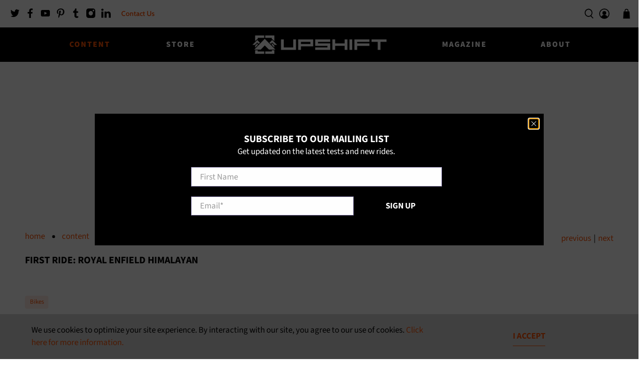

--- FILE ---
content_type: text/css
request_url: https://d2xvgzwm836rzd.cloudfront.net/blog_styles--upshiftmagazine.min.css?v=1702588684829
body_size: 4789
content:
.bloggle--blog-item-button { border: none; } #bloggy--article a:not(.bggle_button-link) {text-decoration: normal;font-weight: 400;} #bloggy--article a:not(.bggle_button-link):hover {}#bloggy--article a:empty, #bloggy--article div:empty { display: initial !important;}.bggle--slider, .bggle--slider-blog { display: block !important;}#bloggy--article .bggle_product-container { display: inline-block !important;}.article-main .section section{width:100%;} #bloggy--article p.text--1639309032607, #bloggy--article li.text--1639309032607, #bloggy--article h6.text--1639309032607, #bloggy--article h5.text--1639309032607, #bloggy--article h4.text--1639309032607, #bloggy--article h3.text--1639309032607, #bloggy--article h2.text--1639309032607, #bloggy--article h1.text--1639309032607, #bloggy--article span.text--1639309032607, #bloggle_article-layout p.text--1639309032607, #bloggle_article-layout li.text--1639309032607, #bloggle_article-layout h6.text--1639309032607, #bloggle_article-layout h5.text--1639309032607, #bloggle_article-layout h4.text--1639309032607, #bloggle_article-layout h3.text--1639309032607, #bloggle_article-layout h2.text--1639309032607, #bloggle_article-layout h1.text--1639309032607, #bloggle_article-layout span.text--1639309032607, #bloggle--blog_layout p.text--1639309032607, #bloggle--blog_layout li.text--1639309032607, #bloggle--blog_layout h6.text--1639309032607, #bloggle--blog_layout h5.text--1639309032607, #bloggle--blog_layout h4.text--1639309032607, #bloggle--blog_layout h3.text--1639309032607, #bloggle--blog_layout h2.text--1639309032607, #bloggle--blog_layout h1.text--1639309032607, #bloggle--blog_layout span.text--1639309032607 {font-weight:400;text-transform: none;font-style: normal;color: #000000;text-decoration:none;font-size:14px;line-height:20px;} #bloggy--article a.text--1639309032607 {text-transform: none;font-style: normal;font-size:14px;line-height:20px;}@media screen and (min-width: 768px) and (max-width: 1024px) { #bloggy--article p.text--1639309032607, #bloggy--article li.text--1639309032607, #bloggy--article h6.text--1639309032607, #bloggy--article h5.text--1639309032607, #bloggy--article h4.text--1639309032607, #bloggy--article h3.text--1639309032607, #bloggy--article h2.text--1639309032607, #bloggy--article h1.text--1639309032607, #bloggy--article span.text--1639309032607, #bloggle_article-layout p.text--1639309032607, #bloggle_article-layout li.text--1639309032607, #bloggle_article-layout h6.text--1639309032607, #bloggle_article-layout h5.text--1639309032607, #bloggle_article-layout h4.text--1639309032607, #bloggle_article-layout h3.text--1639309032607, #bloggle_article-layout h2.text--1639309032607, #bloggle_article-layout h1.text--1639309032607, #bloggle_article-layout span.text--1639309032607, #bloggle--blog_layout p.text--1639309032607, #bloggle--blog_layout li.text--1639309032607, #bloggle--blog_layout h6.text--1639309032607, #bloggle--blog_layout h5.text--1639309032607, #bloggle--blog_layout h4.text--1639309032607, #bloggle--blog_layout h3.text--1639309032607, #bloggle--blog_layout h2.text--1639309032607, #bloggle--blog_layout h1.text--1639309032607, #bloggle--blog_layout span.text--1639309032607 {font-size:13px;line-height:18px;}}@media screen and (max-width: 767px) { #bloggy--article p.text--1639309032607, #bloggy--article li.text--1639309032607, #bloggy--article h6.text--1639309032607, #bloggy--article h5.text--1639309032607, #bloggy--article h4.text--1639309032607, #bloggy--article h3.text--1639309032607, #bloggy--article h2.text--1639309032607, #bloggy--article h1.text--1639309032607, #bloggy--article span.text--1639309032607, #bloggle_article-layout p.text--1639309032607, #bloggle_article-layout li.text--1639309032607, #bloggle_article-layout h6.text--1639309032607, #bloggle_article-layout h5.text--1639309032607, #bloggle_article-layout h4.text--1639309032607, #bloggle_article-layout h3.text--1639309032607, #bloggle_article-layout h2.text--1639309032607, #bloggle_article-layout h1.text--1639309032607, #bloggle_article-layout span.text--1639309032607, #bloggle--blog_layout p.text--1639309032607, #bloggle--blog_layout li.text--1639309032607, #bloggle--blog_layout h6.text--1639309032607, #bloggle--blog_layout h5.text--1639309032607, #bloggle--blog_layout h4.text--1639309032607, #bloggle--blog_layout h3.text--1639309032607, #bloggle--blog_layout h2.text--1639309032607, #bloggle--blog_layout h1.text--1639309032607, #bloggle--blog_layout span.text--1639309032607 {font-size:12px;line-height:16px;}} #bloggy--article p.text--1639309031924, #bloggy--article li.text--1639309031924, #bloggy--article h6.text--1639309031924, #bloggy--article h5.text--1639309031924, #bloggy--article h4.text--1639309031924, #bloggy--article h3.text--1639309031924, #bloggy--article h2.text--1639309031924, #bloggy--article h1.text--1639309031924, #bloggy--article span.text--1639309031924, #bloggle_article-layout p.text--1639309031924, #bloggle_article-layout li.text--1639309031924, #bloggle_article-layout h6.text--1639309031924, #bloggle_article-layout h5.text--1639309031924, #bloggle_article-layout h4.text--1639309031924, #bloggle_article-layout h3.text--1639309031924, #bloggle_article-layout h2.text--1639309031924, #bloggle_article-layout h1.text--1639309031924, #bloggle_article-layout span.text--1639309031924, #bloggle--blog_layout p.text--1639309031924, #bloggle--blog_layout li.text--1639309031924, #bloggle--blog_layout h6.text--1639309031924, #bloggle--blog_layout h5.text--1639309031924, #bloggle--blog_layout h4.text--1639309031924, #bloggle--blog_layout h3.text--1639309031924, #bloggle--blog_layout h2.text--1639309031924, #bloggle--blog_layout h1.text--1639309031924, #bloggle--blog_layout span.text--1639309031924 {font-weight:400;text-transform: none;font-style: normal;color: #000000;text-decoration:none;font-size:14px;line-height:20px;} #bloggy--article a.text--1639309031924 {text-transform: none;font-style: normal;font-size:14px;line-height:20px;}@media screen and (min-width: 768px) and (max-width: 1024px) { #bloggy--article p.text--1639309031924, #bloggy--article li.text--1639309031924, #bloggy--article h6.text--1639309031924, #bloggy--article h5.text--1639309031924, #bloggy--article h4.text--1639309031924, #bloggy--article h3.text--1639309031924, #bloggy--article h2.text--1639309031924, #bloggy--article h1.text--1639309031924, #bloggy--article span.text--1639309031924, #bloggle_article-layout p.text--1639309031924, #bloggle_article-layout li.text--1639309031924, #bloggle_article-layout h6.text--1639309031924, #bloggle_article-layout h5.text--1639309031924, #bloggle_article-layout h4.text--1639309031924, #bloggle_article-layout h3.text--1639309031924, #bloggle_article-layout h2.text--1639309031924, #bloggle_article-layout h1.text--1639309031924, #bloggle_article-layout span.text--1639309031924, #bloggle--blog_layout p.text--1639309031924, #bloggle--blog_layout li.text--1639309031924, #bloggle--blog_layout h6.text--1639309031924, #bloggle--blog_layout h5.text--1639309031924, #bloggle--blog_layout h4.text--1639309031924, #bloggle--blog_layout h3.text--1639309031924, #bloggle--blog_layout h2.text--1639309031924, #bloggle--blog_layout h1.text--1639309031924, #bloggle--blog_layout span.text--1639309031924 {font-size:13px;line-height:18px;}}@media screen and (max-width: 767px) { #bloggy--article p.text--1639309031924, #bloggy--article li.text--1639309031924, #bloggy--article h6.text--1639309031924, #bloggy--article h5.text--1639309031924, #bloggy--article h4.text--1639309031924, #bloggy--article h3.text--1639309031924, #bloggy--article h2.text--1639309031924, #bloggy--article h1.text--1639309031924, #bloggy--article span.text--1639309031924, #bloggle_article-layout p.text--1639309031924, #bloggle_article-layout li.text--1639309031924, #bloggle_article-layout h6.text--1639309031924, #bloggle_article-layout h5.text--1639309031924, #bloggle_article-layout h4.text--1639309031924, #bloggle_article-layout h3.text--1639309031924, #bloggle_article-layout h2.text--1639309031924, #bloggle_article-layout h1.text--1639309031924, #bloggle_article-layout span.text--1639309031924, #bloggle--blog_layout p.text--1639309031924, #bloggle--blog_layout li.text--1639309031924, #bloggle--blog_layout h6.text--1639309031924, #bloggle--blog_layout h5.text--1639309031924, #bloggle--blog_layout h4.text--1639309031924, #bloggle--blog_layout h3.text--1639309031924, #bloggle--blog_layout h2.text--1639309031924, #bloggle--blog_layout h1.text--1639309031924, #bloggle--blog_layout span.text--1639309031924 {font-size:12px;line-height:16px;}} #bloggy--article p.text--1639309031490, #bloggy--article li.text--1639309031490, #bloggy--article h6.text--1639309031490, #bloggy--article h5.text--1639309031490, #bloggy--article h4.text--1639309031490, #bloggy--article h3.text--1639309031490, #bloggy--article h2.text--1639309031490, #bloggy--article h1.text--1639309031490, #bloggy--article span.text--1639309031490, #bloggle_article-layout p.text--1639309031490, #bloggle_article-layout li.text--1639309031490, #bloggle_article-layout h6.text--1639309031490, #bloggle_article-layout h5.text--1639309031490, #bloggle_article-layout h4.text--1639309031490, #bloggle_article-layout h3.text--1639309031490, #bloggle_article-layout h2.text--1639309031490, #bloggle_article-layout h1.text--1639309031490, #bloggle_article-layout span.text--1639309031490, #bloggle--blog_layout p.text--1639309031490, #bloggle--blog_layout li.text--1639309031490, #bloggle--blog_layout h6.text--1639309031490, #bloggle--blog_layout h5.text--1639309031490, #bloggle--blog_layout h4.text--1639309031490, #bloggle--blog_layout h3.text--1639309031490, #bloggle--blog_layout h2.text--1639309031490, #bloggle--blog_layout h1.text--1639309031490, #bloggle--blog_layout span.text--1639309031490 {font-weight:400;text-transform: none;font-style: normal;color: #000000;text-decoration:none;font-size:14px;line-height:20px;} #bloggy--article a.text--1639309031490 {text-transform: none;font-style: normal;font-size:14px;line-height:20px;}@media screen and (min-width: 768px) and (max-width: 1024px) { #bloggy--article p.text--1639309031490, #bloggy--article li.text--1639309031490, #bloggy--article h6.text--1639309031490, #bloggy--article h5.text--1639309031490, #bloggy--article h4.text--1639309031490, #bloggy--article h3.text--1639309031490, #bloggy--article h2.text--1639309031490, #bloggy--article h1.text--1639309031490, #bloggy--article span.text--1639309031490, #bloggle_article-layout p.text--1639309031490, #bloggle_article-layout li.text--1639309031490, #bloggle_article-layout h6.text--1639309031490, #bloggle_article-layout h5.text--1639309031490, #bloggle_article-layout h4.text--1639309031490, #bloggle_article-layout h3.text--1639309031490, #bloggle_article-layout h2.text--1639309031490, #bloggle_article-layout h1.text--1639309031490, #bloggle_article-layout span.text--1639309031490, #bloggle--blog_layout p.text--1639309031490, #bloggle--blog_layout li.text--1639309031490, #bloggle--blog_layout h6.text--1639309031490, #bloggle--blog_layout h5.text--1639309031490, #bloggle--blog_layout h4.text--1639309031490, #bloggle--blog_layout h3.text--1639309031490, #bloggle--blog_layout h2.text--1639309031490, #bloggle--blog_layout h1.text--1639309031490, #bloggle--blog_layout span.text--1639309031490 {font-size:13px;line-height:18px;}}@media screen and (max-width: 767px) { #bloggy--article p.text--1639309031490, #bloggy--article li.text--1639309031490, #bloggy--article h6.text--1639309031490, #bloggy--article h5.text--1639309031490, #bloggy--article h4.text--1639309031490, #bloggy--article h3.text--1639309031490, #bloggy--article h2.text--1639309031490, #bloggy--article h1.text--1639309031490, #bloggy--article span.text--1639309031490, #bloggle_article-layout p.text--1639309031490, #bloggle_article-layout li.text--1639309031490, #bloggle_article-layout h6.text--1639309031490, #bloggle_article-layout h5.text--1639309031490, #bloggle_article-layout h4.text--1639309031490, #bloggle_article-layout h3.text--1639309031490, #bloggle_article-layout h2.text--1639309031490, #bloggle_article-layout h1.text--1639309031490, #bloggle_article-layout span.text--1639309031490, #bloggle--blog_layout p.text--1639309031490, #bloggle--blog_layout li.text--1639309031490, #bloggle--blog_layout h6.text--1639309031490, #bloggle--blog_layout h5.text--1639309031490, #bloggle--blog_layout h4.text--1639309031490, #bloggle--blog_layout h3.text--1639309031490, #bloggle--blog_layout h2.text--1639309031490, #bloggle--blog_layout h1.text--1639309031490, #bloggle--blog_layout span.text--1639309031490 {font-size:12px;line-height:16px;}} #bloggy--article p.text--1639309030963, #bloggy--article li.text--1639309030963, #bloggy--article h6.text--1639309030963, #bloggy--article h5.text--1639309030963, #bloggy--article h4.text--1639309030963, #bloggy--article h3.text--1639309030963, #bloggy--article h2.text--1639309030963, #bloggy--article h1.text--1639309030963, #bloggy--article span.text--1639309030963, #bloggle_article-layout p.text--1639309030963, #bloggle_article-layout li.text--1639309030963, #bloggle_article-layout h6.text--1639309030963, #bloggle_article-layout h5.text--1639309030963, #bloggle_article-layout h4.text--1639309030963, #bloggle_article-layout h3.text--1639309030963, #bloggle_article-layout h2.text--1639309030963, #bloggle_article-layout h1.text--1639309030963, #bloggle_article-layout span.text--1639309030963, #bloggle--blog_layout p.text--1639309030963, #bloggle--blog_layout li.text--1639309030963, #bloggle--blog_layout h6.text--1639309030963, #bloggle--blog_layout h5.text--1639309030963, #bloggle--blog_layout h4.text--1639309030963, #bloggle--blog_layout h3.text--1639309030963, #bloggle--blog_layout h2.text--1639309030963, #bloggle--blog_layout h1.text--1639309030963, #bloggle--blog_layout span.text--1639309030963 {font-weight:400;text-transform: none;font-style: normal;color: #000000;text-decoration:none;font-size:14px;line-height:20px;} #bloggy--article a.text--1639309030963 {text-transform: none;font-style: normal;font-size:14px;line-height:20px;}@media screen and (min-width: 768px) and (max-width: 1024px) { #bloggy--article p.text--1639309030963, #bloggy--article li.text--1639309030963, #bloggy--article h6.text--1639309030963, #bloggy--article h5.text--1639309030963, #bloggy--article h4.text--1639309030963, #bloggy--article h3.text--1639309030963, #bloggy--article h2.text--1639309030963, #bloggy--article h1.text--1639309030963, #bloggy--article span.text--1639309030963, #bloggle_article-layout p.text--1639309030963, #bloggle_article-layout li.text--1639309030963, #bloggle_article-layout h6.text--1639309030963, #bloggle_article-layout h5.text--1639309030963, #bloggle_article-layout h4.text--1639309030963, #bloggle_article-layout h3.text--1639309030963, #bloggle_article-layout h2.text--1639309030963, #bloggle_article-layout h1.text--1639309030963, #bloggle_article-layout span.text--1639309030963, #bloggle--blog_layout p.text--1639309030963, #bloggle--blog_layout li.text--1639309030963, #bloggle--blog_layout h6.text--1639309030963, #bloggle--blog_layout h5.text--1639309030963, #bloggle--blog_layout h4.text--1639309030963, #bloggle--blog_layout h3.text--1639309030963, #bloggle--blog_layout h2.text--1639309030963, #bloggle--blog_layout h1.text--1639309030963, #bloggle--blog_layout span.text--1639309030963 {font-size:13px;line-height:18px;}}@media screen and (max-width: 767px) { #bloggy--article p.text--1639309030963, #bloggy--article li.text--1639309030963, #bloggy--article h6.text--1639309030963, #bloggy--article h5.text--1639309030963, #bloggy--article h4.text--1639309030963, #bloggy--article h3.text--1639309030963, #bloggy--article h2.text--1639309030963, #bloggy--article h1.text--1639309030963, #bloggy--article span.text--1639309030963, #bloggle_article-layout p.text--1639309030963, #bloggle_article-layout li.text--1639309030963, #bloggle_article-layout h6.text--1639309030963, #bloggle_article-layout h5.text--1639309030963, #bloggle_article-layout h4.text--1639309030963, #bloggle_article-layout h3.text--1639309030963, #bloggle_article-layout h2.text--1639309030963, #bloggle_article-layout h1.text--1639309030963, #bloggle_article-layout span.text--1639309030963, #bloggle--blog_layout p.text--1639309030963, #bloggle--blog_layout li.text--1639309030963, #bloggle--blog_layout h6.text--1639309030963, #bloggle--blog_layout h5.text--1639309030963, #bloggle--blog_layout h4.text--1639309030963, #bloggle--blog_layout h3.text--1639309030963, #bloggle--blog_layout h2.text--1639309030963, #bloggle--blog_layout h1.text--1639309030963, #bloggle--blog_layout span.text--1639309030963 {font-size:12px;line-height:16px;}} #bloggy--article p.text--1639309030317, #bloggy--article li.text--1639309030317, #bloggy--article h6.text--1639309030317, #bloggy--article h5.text--1639309030317, #bloggy--article h4.text--1639309030317, #bloggy--article h3.text--1639309030317, #bloggy--article h2.text--1639309030317, #bloggy--article h1.text--1639309030317, #bloggy--article span.text--1639309030317, #bloggle_article-layout p.text--1639309030317, #bloggle_article-layout li.text--1639309030317, #bloggle_article-layout h6.text--1639309030317, #bloggle_article-layout h5.text--1639309030317, #bloggle_article-layout h4.text--1639309030317, #bloggle_article-layout h3.text--1639309030317, #bloggle_article-layout h2.text--1639309030317, #bloggle_article-layout h1.text--1639309030317, #bloggle_article-layout span.text--1639309030317, #bloggle--blog_layout p.text--1639309030317, #bloggle--blog_layout li.text--1639309030317, #bloggle--blog_layout h6.text--1639309030317, #bloggle--blog_layout h5.text--1639309030317, #bloggle--blog_layout h4.text--1639309030317, #bloggle--blog_layout h3.text--1639309030317, #bloggle--blog_layout h2.text--1639309030317, #bloggle--blog_layout h1.text--1639309030317, #bloggle--blog_layout span.text--1639309030317 {font-weight:400;text-transform: none;font-style: normal;color: #000000;text-decoration:none;font-size:14px;line-height:20px;} #bloggy--article a.text--1639309030317 {text-transform: none;font-style: normal;font-size:14px;line-height:20px;}@media screen and (min-width: 768px) and (max-width: 1024px) { #bloggy--article p.text--1639309030317, #bloggy--article li.text--1639309030317, #bloggy--article h6.text--1639309030317, #bloggy--article h5.text--1639309030317, #bloggy--article h4.text--1639309030317, #bloggy--article h3.text--1639309030317, #bloggy--article h2.text--1639309030317, #bloggy--article h1.text--1639309030317, #bloggy--article span.text--1639309030317, #bloggle_article-layout p.text--1639309030317, #bloggle_article-layout li.text--1639309030317, #bloggle_article-layout h6.text--1639309030317, #bloggle_article-layout h5.text--1639309030317, #bloggle_article-layout h4.text--1639309030317, #bloggle_article-layout h3.text--1639309030317, #bloggle_article-layout h2.text--1639309030317, #bloggle_article-layout h1.text--1639309030317, #bloggle_article-layout span.text--1639309030317, #bloggle--blog_layout p.text--1639309030317, #bloggle--blog_layout li.text--1639309030317, #bloggle--blog_layout h6.text--1639309030317, #bloggle--blog_layout h5.text--1639309030317, #bloggle--blog_layout h4.text--1639309030317, #bloggle--blog_layout h3.text--1639309030317, #bloggle--blog_layout h2.text--1639309030317, #bloggle--blog_layout h1.text--1639309030317, #bloggle--blog_layout span.text--1639309030317 {font-size:13px;line-height:18px;}}@media screen and (max-width: 767px) { #bloggy--article p.text--1639309030317, #bloggy--article li.text--1639309030317, #bloggy--article h6.text--1639309030317, #bloggy--article h5.text--1639309030317, #bloggy--article h4.text--1639309030317, #bloggy--article h3.text--1639309030317, #bloggy--article h2.text--1639309030317, #bloggy--article h1.text--1639309030317, #bloggy--article span.text--1639309030317, #bloggle_article-layout p.text--1639309030317, #bloggle_article-layout li.text--1639309030317, #bloggle_article-layout h6.text--1639309030317, #bloggle_article-layout h5.text--1639309030317, #bloggle_article-layout h4.text--1639309030317, #bloggle_article-layout h3.text--1639309030317, #bloggle_article-layout h2.text--1639309030317, #bloggle_article-layout h1.text--1639309030317, #bloggle_article-layout span.text--1639309030317, #bloggle--blog_layout p.text--1639309030317, #bloggle--blog_layout li.text--1639309030317, #bloggle--blog_layout h6.text--1639309030317, #bloggle--blog_layout h5.text--1639309030317, #bloggle--blog_layout h4.text--1639309030317, #bloggle--blog_layout h3.text--1639309030317, #bloggle--blog_layout h2.text--1639309030317, #bloggle--blog_layout h1.text--1639309030317, #bloggle--blog_layout span.text--1639309030317 {font-size:12px;line-height:16px;}} #bloggy--article a.button--1639308968140, #bloggy--article button.button--1639308968140, #bloggle_article-layout button.button--1639308968140, #bloggle_article-layout a.button--1639308968140, #bloggle--blog_layout button.button--1639308968140, #bloggle--blog_layout a.button--1639308968140, #bloggle-template__comment-wrapper button.button--1639308968140, #bloggle-template__comment-wrapper a.button--1639308968140 { cursor: pointer; display: block; width: fit-content;background-color: #FFFFFF;padding-left: 10px;padding-right: 10px;padding-bottom: 10px;padding-top: 10px;font-weight:400;text-transform: none;font-style: normal;color: #000000;text-decoration: none;font-size:14px;line-height:20px;}@media screen and (min-width: 768px) and (max-width: 1024px) {#bloggy--article a.button--1639308968140, #bloggy--article button.button--1639308968140, #bloggle_article-layout button.button--1639308968140, #bloggle_article-layout a.button--1639308968140, #bloggle--blog_layout button.button--1639308968140, #bloggle--blog_layout a.button--1639308968140, #bloggle-template__comment-wrapper button.button--1639308968140, #bloggle-template__comment-wrapper a.button--1639308968140 {font-size:13px;line-height:18px;}}@media screen and (max-width: 767px) {#bloggy--article a.button--1639308968140, #bloggy--article button.button--1639308968140, #bloggle_article-layout button.button--1639308968140, #bloggle_article-layout a.button--1639308968140, #bloggle--blog_layout button.button--1639308968140, #bloggle--blog_layout a.button--1639308968140, #bloggle-template__comment-wrapper button.button--1639308968140, #bloggle-template__comment-wrapper a.button--1639308968140 {font-size:12px;line-height:16px;}}#bloggy--article a.button--1639308968140:hover, #bloggy--article button.button--1639308968140:hover, #bloggle_article-layout button.button--1639308968140:hover, #bloggle_article-layout a.button--1639308968140:hover, #bloggle--blog_layout button.button--1639308968140:hover, #bloggle--blog_layout a.button--1639308968140:hover, #bloggle-template__comment-wrapper button.button--1639308968140:hover, #bloggle-template__comment-wrapper a.button--1639308968140:hover {} #bloggy--article a.button--1639308958416, #bloggy--article button.button--1639308958416, #bloggle_article-layout button.button--1639308958416, #bloggle_article-layout a.button--1639308958416, #bloggle--blog_layout button.button--1639308958416, #bloggle--blog_layout a.button--1639308958416, #bloggle-template__comment-wrapper button.button--1639308958416, #bloggle-template__comment-wrapper a.button--1639308958416 { cursor: pointer; display: block; width: fit-content;background-color: #FFFFFF;padding-left: 10px;padding-right: 10px;padding-bottom: 10px;padding-top: 10px;font-weight:400;text-transform: none;font-style: normal;color: #000000;text-decoration: none;font-size:14px;line-height:20px;}@media screen and (min-width: 768px) and (max-width: 1024px) {#bloggy--article a.button--1639308958416, #bloggy--article button.button--1639308958416, #bloggle_article-layout button.button--1639308958416, #bloggle_article-layout a.button--1639308958416, #bloggle--blog_layout button.button--1639308958416, #bloggle--blog_layout a.button--1639308958416, #bloggle-template__comment-wrapper button.button--1639308958416, #bloggle-template__comment-wrapper a.button--1639308958416 {font-size:13px;line-height:18px;}}@media screen and (max-width: 767px) {#bloggy--article a.button--1639308958416, #bloggy--article button.button--1639308958416, #bloggle_article-layout button.button--1639308958416, #bloggle_article-layout a.button--1639308958416, #bloggle--blog_layout button.button--1639308958416, #bloggle--blog_layout a.button--1639308958416, #bloggle-template__comment-wrapper button.button--1639308958416, #bloggle-template__comment-wrapper a.button--1639308958416 {font-size:12px;line-height:16px;}}#bloggy--article a.button--1639308958416:hover, #bloggy--article button.button--1639308958416:hover, #bloggle_article-layout button.button--1639308958416:hover, #bloggle_article-layout a.button--1639308958416:hover, #bloggle--blog_layout button.button--1639308958416:hover, #bloggle--blog_layout a.button--1639308958416:hover, #bloggle-template__comment-wrapper button.button--1639308958416:hover, #bloggle-template__comment-wrapper a.button--1639308958416:hover {} #bloggy--article a.button--1754504120572, #bloggy--article button.button--1754504120572, #bloggle_article-layout button.button--1754504120572, #bloggle_article-layout a.button--1754504120572, #bloggle--blog_layout button.button--1754504120572, #bloggle--blog_layout a.button--1754504120572, #bloggle-template__comment-wrapper button.button--1754504120572, #bloggle-template__comment-wrapper a.button--1754504120572 { cursor: pointer; display: block; width: fit-content;background-color: #fc5000;border-radius: 3px;padding-left: 20px;padding-right: 20px;padding-bottom: 12px;padding-top: 12px;font-weight:700;text-transform: none;font-style: normal;color: #ffffff;text-decoration: none;font-size:22px;line-height:28px;}@media screen and (min-width: 768px) and (max-width: 1024px) {#bloggy--article a.button--1754504120572, #bloggy--article button.button--1754504120572, #bloggle_article-layout button.button--1754504120572, #bloggle_article-layout a.button--1754504120572, #bloggle--blog_layout button.button--1754504120572, #bloggle--blog_layout a.button--1754504120572, #bloggle-template__comment-wrapper button.button--1754504120572, #bloggle-template__comment-wrapper a.button--1754504120572 {font-size:13px;line-height:18px;}}@media screen and (max-width: 767px) {#bloggy--article a.button--1754504120572, #bloggy--article button.button--1754504120572, #bloggle_article-layout button.button--1754504120572, #bloggle_article-layout a.button--1754504120572, #bloggle--blog_layout button.button--1754504120572, #bloggle--blog_layout a.button--1754504120572, #bloggle-template__comment-wrapper button.button--1754504120572, #bloggle-template__comment-wrapper a.button--1754504120572 {font-size:12px;line-height:16px;}}#bloggy--article a.button--1754504120572:hover, #bloggy--article button.button--1754504120572:hover, #bloggle_article-layout button.button--1754504120572:hover, #bloggle_article-layout a.button--1754504120572:hover, #bloggle--blog_layout button.button--1754504120572:hover, #bloggle--blog_layout a.button--1754504120572:hover, #bloggle-template__comment-wrapper button.button--1754504120572:hover, #bloggle-template__comment-wrapper a.button--1754504120572:hover {border: 2px solid #000000;color: #000000;background-color: transparent;} #bloggy--article .margin_vertical--large {margin-top: 50px;margin-bottom: 50px;} #bloggy--article .padding_vertical--large {padding-top: 50px;padding-bottom: 50px;}@media screen and (min-width: 768px) and (max-width: 1024px) {#bloggy--article .margin_vertical--large {margin-top: 40px;margin-bottom: 40px;}#bloggy--article .padding_vertical--large {padding-top: 40px;padding-bottom: 40px;}}@media screen and (max-width: 767px) {#bloggy--article .margin_vertical--large {margin-top: 30px;margin-bottom: 30px;}#bloggy--article .padding_vertical--large {padding-top: 30px;padding-bottom: 30px;}} #bloggy--article .margin_vertical--medium {margin-top: 40px;margin-bottom: 40px;} #bloggy--article .padding_vertical--medium {padding-top: 40px;padding-bottom: 40px;}@media screen and (min-width: 768px) and (max-width: 1024px) {#bloggy--article .margin_vertical--medium {margin-top: 30px;margin-bottom: 30px;}#bloggy--article .padding_vertical--medium {padding-top: 30px;padding-bottom: 30px;}}@media screen and (max-width: 767px) {#bloggy--article .margin_vertical--medium {margin-top: 20px;margin-bottom: 20px;}#bloggy--article .padding_vertical--medium {padding-top: 20px;padding-bottom: 20px;}} #bloggy--article .margin_vertical--small {margin-top: 30px;margin-bottom: 30px;} #bloggy--article .padding_vertical--small {padding-top: 30px;padding-bottom: 30px;}@media screen and (min-width: 768px) and (max-width: 1024px) {#bloggy--article .margin_vertical--small {margin-top: 20px;margin-bottom: 20px;}#bloggy--article .padding_vertical--small {padding-top: 20px;padding-bottom: 20px;}}@media screen and (max-width: 767px) {#bloggy--article .margin_vertical--small {margin-top: 10px;margin-bottom: 10px;}#bloggy--article .padding_vertical--small {padding-top: 10px;padding-bottom: 10px;}} #bloggy--article .no--margin-vertical {margin-top: 0px;margin-bottom: 0px;} #bloggy--article .no--padding-vertical {padding-top: 0px;padding-bottom: 0px;} #bloggy--article .margin_horizontal--large {margin-left: 50px;margin-right: 50px;} #bloggy--article .padding_horizontal--large {padding-left: 50px;padding-right: 50px;}@media screen and (min-width: 768px) and (max-width: 1024px) {#bloggy--article .margin_horizontal--large {margin-left: 40px;margin-right: 40px;}#bloggy--article .padding_horizontal--large {padding-left: 40px;padding-right: 40px;}}@media screen and (max-width: 767px) {#bloggy--article .margin_horizontal--large {margin-left: 30px;margin-right: 30px;}#bloggy--article .padding_horizontal--large {padding-left: 30px;padding-right: 30px;}} #bloggy--article .margin_horizontal--medium {margin-left: 40px;margin-right: 40px;} #bloggy--article .padding_horizontal--medium {padding-left: 40px;padding-right: 40px;}@media screen and (min-width: 768px) and (max-width: 1024px) {#bloggy--article .margin_horizontal--medium {margin-left: 30px;margin-right: 30px;}#bloggy--article .padding_horizontal--medium {padding-left: 30px;padding-right: 30px;}}@media screen and (max-width: 767px) {#bloggy--article .margin_horizontal--medium {margin-left: 20px;margin-right: 20px;}#bloggy--article .padding_horizontal--medium {padding-left: 20px;padding-right: 20px;}} #bloggy--article .margin_horizontal--small {margin-left: 15px;margin-right: 15px;} #bloggy--article .padding_horizontal--small {padding-left: 15px;padding-right: 15px;}@media screen and (min-width: 768px) and (max-width: 1024px) {#bloggy--article .margin_horizontal--small {margin-left: 10px;margin-right: 10px;}#bloggy--article .padding_horizontal--small {padding-left: 10px;padding-right: 10px;}}@media screen and (max-width: 767px) {#bloggy--article .margin_horizontal--small {margin-left: 10px;margin-right: 10px;}#bloggy--article .padding_horizontal--small {padding-left: 10px;padding-right: 10px;}} #bloggy--article .no--margin-horizontal {margin-left: 0px;margin-right: 0px;} #bloggy--article .no--padding-horizontal {padding-left: 0px;padding-right: 0px;}}@media screen and (max-width: 767px) {#bloggy--article .xs--100 { width: 100% !important; margin-left: 0px !important; margin-right: 0px !important; padding-left: 0px !important; padding-right: 0px !important; }} #bloggy--article .bggle_double-column { display: grid; grid-template-columns: repeat(2, calc(50% - 10px)); column-gap: 20px;}#article-header, #bloggle_rte, #bloggle_article-layout, #bloggle_article, #bloggle--blog_layout .content--container, #bloggle--blog_layout {box-sizing: border-box!important;}/* General *//* ========================= */ .bggle--slider, .bggle--slider-blog { display: block !important; } #bloggy--article ol { list-style-type: decimal; } #bloggy--article ul { list-style-type: disc; } #bloggy--article li::marker { display: initial !important; font-size: inherit !important; } #bloggy--article .bggle_product-container { display: inline-block !important; } #bloggy--article { display: flex; flex-direction: column; } #bloggy--article, #bloggy--article div { -webkit-box-sizing: border-box; -moz-box-sizing: border-box; box-sizing: border-box; } #bloggy--article img[data-sizes="auto"] { display: block; width: 100%; } #bloggy--article .bggle--child-link { padding-left: 20px; } #bloggy--article p a { text-decoration: underline; } #bloggy--article .bggle--block { direction: ltr; } #bloggy--article .bggle_text hr { margin-top: 20px; margin-bottom: 20px; } #bloggy--article .bggle_text a { font-size: inherit; } #preloader { display: none !important; } #bloggy--article .flex-wrap { flex-wrap: wrap; } #bloggy--article .bggle_video iframe { max-width: 100%; min-height: initial !important; } #bloggy--article.bggle-wrapper { padding: 20px; } #bloggy--article .fd--row { display: flex; flex-direction: row; } #bloggy--article .fd--column { display: flex; flex-direction: column; } #bloggy--article .jc--center { justify-content: center; } #bloggy--article .jc--start { justify-content: flex-start; } #bloggy--article .jc--end { justify-content: flex-end; } #bloggy--article .flex--order { order: -2; } #bloggy--article .text__left { text-align: left; } #bloggy--article .fw_700 { font-weight: 700; } #bloggy--article .text__center { text-align: center; } #bloggy--article .text__right { text-align: right; } #bloggy--article .ml--auto { margin-left: auto; } #bloggy--article .mr--auto { margin-right: auto; } #bloggy--article .m--auto { margin-left: auto; margin-right: auto; } .bggle--margin-auto { margin-left: auto !important; margin-right: auto !important; } #bloggy--article .bggle_summary .one-summary{ margin-bottom: 20px; display: flex; flex-direction: row; justify-content: flex-start; align-items: flex-start; } #bloggy--article .bggle_summary .margin-summary{ margin-bottom: 20px; } #bloggy--article .bggle_summary .blggle-summary-iconV2{ display: flex; } #bloggy--article .bggle_summary .one-summary:last-child { margin-bottom: 0px; } #bloggy--article .bggle_summary .text-summary{ padding-left: 20px; width: fit-content; } #bloggy--article .bggle_summary .tick{ width: 20px; margin-top: 3px; } #bloggy--article .margin-top_none { margin-top: 0px !important; } #bloggy--article .margin-bottom_none { margin-bottom: 0px !important; } .bggle_button-link .bloggle_product--infos, .bggle_button-link .bloggle--vendor, .bggle_button-link .bloggle_product--price-currency, .bggle_button-link .bloggle_product--compare-at-price { border: none !important; } .bggle_product-container .bggle_button-link { text-decoration: none; color: inherit; border-bottom: 0px; } #bloggy--article .bggle_button { display: flex; align-items: center; }/* Products *//* ========================= */#bloggy--article .bggle_product-grid button {min-width: auto !important;}#bloggy--article .bggle--compare, #bloggy--article .bggle--price { margin-left: 4px; margin-right: 4px;}#bloggy--article .bggle--compare { text-decoration: line-through;}#bloggy--article .bloggle_product--img { margin-left: auto; margin-right: auto;}#bloggy--article .bggle--slider { display: flex; flex-direction: row; justify-content: center;}#bloggy--article .bloggle_product--price, #bloggy--article .bloggle_product--price-currency { margin-top: 0px; margin-bottom: 0px;}#bloggy--article .bggle_spacer { display: flex; flex-direction: row; align-items: center;}#bloggy--article .bggle--slider .bggle_product { cursor: pointer;}#bloggy--article .bloggle_product--infos { margin-bottom: 10px;}#bloggy--article .bggle_product-container { display: flex; flex-direction: column;}#bloggy--article strong { font-weight: 700;}#bloggy--article .bggle_product-container .bloggle_product--img { max-width: 100%;}#bloggy--article .tns-nav { text-align: center; margin-top: 10px; margin-bottom: 10px;}#bloggy--article .tns-controls { display: none;}#bloggy--article .bloggle_product--img { margin-top: 0px; margin-bottom: 15px;}#bloggy--article .tns-nav > [aria-controls] { width: 8px; height: 8px; padding: 0; margin: 0 5px; border-radius: 50%; background: #ddd; border: 0; min-height: 8px; min-width: 8px; max-height: 8px; max-width: 8px;}#bloggy--article .tns-nav > .tns-nav-active { background: #000;}@media screen and (max-width: 767px) { #bloggy--article .bggle_double-column { grid-template-columns: repeat(1, 100%); row-gap: 10px; }}/* Marges *//* ========================= */ #bloggy--article .padding_right--none { padding-right: 0px; } #bloggy--article .padding_left--none { padding-left: 0px; } #bloggy--article .margin_left--none { margin-left: 0px; } #bloggy--article .margin_right--none { margin-right: 0px; } #bloggy--article .margin__auto { margin-left: auto; margin-right: auto; } #bloggy--article p, #bloggy--article h6, #bloggy--article h5, #bloggy--article h4, #bloggy--article h3, #bloggy--article h2, #bloggy--article h1 { margin-top: 0px; margin-bottom: 0px; padding-top: 0px; padding-bottom: 0px; }#bloggy--article .bggle_text-with-image, #bloggy--article .bggle_text-with-video, #bloggy--article .bggle_product-with-text { display: flex; flex-wrap: wrap;}#bloggy--article .bggle_text-with-image.bggle--v2, #bloggy--article .bggle_text-with-video.bggle--v2, #bloggy--article .bggle_product-with-text.bggle--v2 { gap: 20px;}#bloggy--article .bggle_text-with-image .bggle_text--container .bggle_button-link { display: flex !important; align-items: center;}#bloggy--article .bggle_text--container, #bloggy--article .bggle_image--container, #bloggy--article .bggle_product--container { width: 50%;}#bloggy--article .bggle--v2 .bggle_text--container, #bloggy--article .bggle--v2 .bggle_image--container, #bloggy--article .bggle--v2 .bggle_product--container { width: calc(50% - 10px);}#bloggy--article .bggle_product--container.one-product { width: auto;}#bloggy--article .bggle_image--container, #bloggy--article .bggle_product--container { position: sticky; height: fit-content; top: 20px;}#bloggy--article .bggle_image--container.bggle_image--containerV2, #bloggy--article .bggle_product--container.bggle_product--containerV2, #bloggy--article .bggle_text-with-video.bggle_image--containerV2 { position: relative; top:0;}#bloggy--article .bggl_sticky { position: sticky!important; top:20px!important;}.bggle_image .bggle_image-link { width: 100%;}#bloggy--article .bggle_image-source { font-size: 13px; font-style: italic;}@media screen and (max-width: 767px) { #bloggy--article .bggle_text--container, #bloggy--article .bggle_image--container, #bloggy--article .bggle_product--container { width: 100% !important; } #bloggy--article .one-product .bloggle_product--img { margin-left: auto !important; margin-right: auto !important; margin-bottom: 10px !important; } #bloggy--article .blog__img { padding-left: 0px !important; padding-right: 0px !important; } #bloggy--article .bggle_image-source { padding-left: 0px !important; padding-right: 0px !important; } #bloggy--article .bggle_image--container.aboveText.imageLeft, #bloggy--article .bggle_product-with-text .aboveText.productLeft { margin-bottom: 20px; } #bloggy--article .bggle--v2 .bggle_image--container.aboveText.imageLeft, #bloggy--article .bggle_product-with-text.bggle--v2 .aboveText.productLeft { margin-bottom: 0px; } #bloggy--article .bggle_product-with-text .bggle_product--container { padding-left: 0px !important; padding-right: 0px !important; } #bloggy--article .bggle_image--container.aboveText.imageRight, #bloggy--article .bggle_product-with-text .aboveText.productRight { margin-bottom: 20px; order: -1; } #bloggy--article .bggle_image--container.underText.imageLeft, #bloggy--article .bggle_product-with-text .underText.productLeft { margin-top: 20px; margin-bottom: 0px; order: 3; } #bloggy--article .bggle--v2 .bggle_image--container.aboveText.imageRight, #bloggy--article .bggle--v2 .bggle_product-with-text .aboveText.productRight { margin-bottom: 0px; order: -1; } #bloggy--article .bggle--v2 .bggle_image--container.underText.imageLeft, #bloggy--article .bggle_product-with-text.bggle--v2 .underText.productLeft { margin-top: 0px; margin-bottom: 0px; order: 3; } #bloggy--article .bggle_image--container.underText.imageRight, #bloggy--article .bggle_product-with-text .underText.productRight { margin-top: 20px; } #bloggy--article .bggle--v2 .bggle_image--container.underText.imageRight, #bloggy--article .bggle_product-with-text.bggle--v2 .underText.productRight { margin-top: 0px; } #bloggy--article .bggle_image--container, #bloggy--article .bggle_product--container { position: relative; height: fit-content; top: 0px; }}/* Double images in column *//* ========================= */#bloggy--article .bggle_double-images { display: flex; flex-direction: row;}#bloggy--article .bggle_double-images.bggle--v2 { gap: 20px;}#bloggy--article .first--image { padding-right: 10px;}#bloggy--article .second--image { padding-left: 10px;}#bloggy--article .bggle--v2 .first--image { padding-right: 0px;}#bloggy--article .bggle--v2 .second--image { padding-left: 0px;}#bloggy--article .first--image, #bloggy--article .second--image { display: flex; flex-direction: column; width: 50%; align-items: flex-start; justify-content: flex-start;}#bloggy--article .bggle--v2 .first--image, #bloggy--article .bggle--v2 .second--image { width: calc(50% - 10px);}#bloggy--article .bggle_text-with-image .imageLeft, #bloggy--article .bggle_product-with-text .productLeft, #bloggy--article .bggle_text-with-video .imageLeft{ order: -1}#bloggy--article .bggle_text-with-image .imageRight, #bloggy--article .bggle_product-with-text .productRight, #bloggy--article .bggle_text-with-video .imageRight { order: 1}#bloggy--article .blog__img { object-fit: cover; margin-top: 0px; margin-bottom: 0px; width: 100%;}#bloggy--article .cursor--pointer { cursor: pointer;}/* Triple Image *//* ========================= */#bloggy--article .bggle_triple-images { display: grid; grid-template-columns: repeat(3, 1fr); grid-template-rows: 1fr;}@media screen and (max-width: 768px) { #bloggy--article .bggle_triple-images { grid-template-columns: repeat(1, 1fr); }}/* One product *//* ========================= */#bloggy--article .bggle_one-product { max-width: 100%;}[dir="rtl"] #bloggy--article .product--hor .bloggle_product--img { margin-right: 0px !important; margin-left: 20px !important;}#bloggy--article .bggle_one-product.product--hor .bggle_button-link { display: flex; align-items: center;}#bloggy--article .bggle_one-product.product--hor .bloggle_product--img { margin-right: 20px; max-width: 300px; margin-bottom: 0px;}@media screen and (max-width: 1024px) { #bloggy--article .bggle_one-product.product--hor .bggle_button-link { display: flex; flex-direction: column; align-items: center; flex-wrap: wrap; } #bloggy--article .bggle_one-product.product--hor .bloggle_product--img { margin-right: 15px; max-width: 100%; margin-bottom: 0px; }}@media screen and (max-width: 767px) { #bloggy--article .bggle_one-product.product--hor .bloggle_product--img { max-width: 108px; }}/* Blog post reco *//* ========================= */#bloggy--article .bggle--slider-blog { display: flex; flex-direction: row; justify-content: flex-start;}#bloggy--article .bggle_blog-post-title { margin-top: 10px; margin-bottom: 10px;}#bloggy--article .bggle_blog-post-image { object-fit: cover;}#bloggy--article .bggle_blog-post-url { display: flex; flex-direction: column;}@media screen and (max-width: 767px) { #bloggy--article .bggle_text-with-image .image--container, #bloggy--article .bggle_text-with-video .image--container { order: 1 !important; } #bloggy--article .blog__img { width: 100%; margin-left: auto; margin-right: auto; } #bloggy--article .xs--100 .blog__img { width: 100% !important; } #bloggy--article .first--image, #bloggy--article .second--image { width: 100%; } #bloggy--article .xs--100 { width: 100% !important; padding-left: 0px; padding-right: 0px; } #bloggy--article .second--image.xs--100 { padding-top: 20px; }}#bloggy--article img {opacity: 1 !important;} img.lazyloadedbloggle { opacity: 1 !important; }#bloggy--article .bggle_product-container .bggle_button-link, #bloggy--article .bggle_product--container .bggle_button-link, #bloggy--article .bggle_blog-post-container .bggle_blog-post-url {text-decoration: none !important;}#bloggy--article .button-social .bggle_button-link {margin: 0 10px;padding: 5px 10px;border-radius: 3px;background: grey;text-decoration: none;color: white;transition: all 0.3s;align-items: center;}#bloggy--article .button-social .bggle_button-link:hover{ background: rgba(80,80,80,0.7)}@media screen and (max-width: 767px) { .bggle_social .flex.fd--row.jc--center { flex-wrap: wrap; } #bloggy--article .button-social { width: 130px; margin-top: 16px; } #bloggy--article .button-social .bggle_button-link { width: 100%; }}#bloggy--article .button-social .bggle_button-link .custom--icon{height: 20px;}#bloggy--article .bggle_social .jc--flex-end{justify-content: flex-end !important;}.bggle--youtube-container { position: relative; width: 100%; height: 0; padding-bottom: 56.25%;}.bggle--youtube-video { position: absolute !important; top: 0; left: 0; width: 100%; height: 100%;}.bggle--vimeo-container { position: relative; display: block; width: 100%; overflow: hidden;}.bggle--vimeo-container::before { display: block; content: ""; padding-top: 56.25%;}.bggle--vimeo-video { position: absolute; top: 0; bottom: 0; left: 0; width: 100%; height: 100%; border: 0;}/* Blog image gallery *//* ========================= */#bloggy--article .bggle--slider-image .image-slider{ height: 100%;}#bloggy--article .bggle--slider-image .image-slider .blog__img { width: 100%; height: 100%; border: 0;}.bggle_text-with-video .bggle--vimeo-container::before { padding-top: 56.25% !important;}#bloggy--article .bggle_table-of-content { max-width: 100%;}/* Grid Product *//* ========================= */.grid-bloggle{ display: grid;}.grid-bloggle.grid-cols-2{ grid-template-columns: repeat(2, 1fr); grid-gap: 20px;}.grid-bloggle.grid-cols-3{ grid-template-columns: repeat(3, 1fr); grid-gap: 20px;}.grid-bloggle.grid-cols-4{ grid-template-columns: repeat(4, 1fr); grid-gap: 20px;}@media screen and (max-width: 768px) { .grid-bloggle{ display: grid; grid-template-columns: repeat(2, 1fr)!important; }}.bggle_text-with-video .bggle--vimeo-container::before { display: block; content: ""; padding-top: 0px;}@media screen and (max-width: 767px) { .bggle_text-with-video .bggle_image--container{ padding-left: 0px !important; padding-right: 0px !important; }}.bggle_author{ display: grid; grid-template-columns: 150px calc(100% - 170px); column-gap: 20px;}.bggle_author.no-image{ grid-template-columns: 100% !important;}.bggle_author .bggle_image--container{ width: 150px !important;}#bloggy--article .bggle_author-V2 .bggl-author-img-v2{width: 150px !important;height: 150px !important;}@media screen and (max-width: 767px) { #bloggy--article .bggle_author{ grid-template-columns: 100px calc(100% - 120px); } #bloggy--article .bggle_author-V2{ grid-template-columns: 100%!important; } #bloggy--article .bggle_author.bggle_author-V2 .bggle_image--container{ margin-bottom: 20px; height:auto!important; } .bggle_author .bggle_image--container{ width: 100px !important; //min-width: 100px; height: 100px !important; } #bloggy--article .image_resized { max-width: 100% !important; width: 100% !important; }}.bggle_author .bggle_image--container .blog__img{ width: 100%; height: auto; object-fit:cover;}.bggle_author .bggle_image--container .blog__img.rounded{ border-radius: 50%;}#bloggy--article .bggle_author .italic-text { font-style: italic;}.bggle_author .bggle_text--container{ width: 100% !important; display: flex; flex-direction: column; justify-content: center;}#bloggy--article .bggle--block li {list-style-position: outside;margin-left: 12px;}.bggle_faq .faq--container{ border-bottom: 1px solid black;}.bggle_faq .faq--container .bggle--question-title { padding-right: 20px;}.bggle_faq .faq--container .arrow__down--svg{ width: 10px; margin-left: auto; min-width: 10px; transition: all 0.3s;}.bggle_faq .faq--container .arrow__down--svg.opened{ transition: rotate(-180deg)}.bggle_faq .faq--container .arrow__down--svg polyline{ stroke-width: 4px;}.bggle_faq .faq--container:last-child{ border-bottom: 0 solid black;}.bggle_faq .bggle--question{ padding: 20px 0 !important; cursor: pointer; display: flex; flex-direction: row;}.bggle_faq .bggle--question.bold{ font-weight: 700;}.bggle_faq .reponse { display: none; padding-bottom: 20px !important;}#bloggy--article figure.table { max-width: 100% !important; overflow: auto; margin: 0;}#bloggy--article figure.image { margin: 0; max-width: 100% !important;}#bloggy--article figure.image img { margin: 0; max-width: 100%;}#bloggy--article figure.table table { width: 100%; height: 100%; table-layout: auto; border-collapse: collapse; border-style: initial;}#bloggy--article figure.table td, #bloggy--article figure.table th { text-align: center; min-width: 170px !important;}#bloggy--article .bggle_text--container span, #bloggy--article .bggle_text--container a { display: inline !important;}/* Recipe Header */ #bloggy--article .bggle-recipe-block .bggl--recipe{ display: flex; flex-direction: row; flex-wrap: wrap; row-gap: 20px; margin-top:20px; } #bloggy--article .bggle-recipe-block.image__left{ flex-direction: row; } #bloggy--article .bggle-recipe-block.image__right{ flex-direction: row-reverse; } #bloggy--article .bggle-recipe-block { display: flex; gap: 20px; } #bloggy--article .bggle-recipe-block>img { max-width: 50%; } #bloggy--article .bggle-recipe-block .bggl-recipe-infos { max-width: 50%; width:100% } #bloggy--article .bggle-recipe-title{ position:relative; } #bloggy--article .bggl-recipe-info-icon{ display:flex; align-items: center; gap: 10px; margin-bottom: 5px; } #bloggy--article .bggle-recipe-title button, #bloggy--article .bggle-recipe-title .blggl-print { height: 40px; width: 40px; display: flex; align-items: center; justify-content: center; border-radius: 50%; background: transparent; border:none; outline: none; cursor: pointer; position: absolute; top: 0; right: 0; } /* RTL languages - begin */.blggle-rtl #bloggy--article p, .blggle-rtl #bloggy--article h1, .blggle-rtl #bloggy--article h2, .blggle-rtl #bloggy--article h3, .blggle-rtl #bloggy--article h4, .blggle-rtl #bloggy--article h5, .blggle-rtl #bloggy--article h6, .blggle-rtl #bloggy--article a {direction: rtl !important;}.blggle-rtl .bggl-recipe-info p {text-align: right;padding-right: 35px;}.blggle-rtl .bggl-recipe-info {padding-right: 20px;}.blggle-rtl .bggl-recipe-info-icon {justify-content: end;}.blggle-rtl .bggl-recipe-info-icon svg {order: 2;}.blggle-rtl .bggl-recipe-info-icon p {padding-right: 0px;}/* RTL languages - end */#bloggy--article .bggle-recipe-title svg{ height: 100%; width: 100%; } #bloggy--article .bggl-recipe-info{ width:50%; } #bloggy--article .bggl-recipe-info-no-image{ width:33%; } #bloggy--article .bggl-recipe-info-icon svg{ width: 25px; height: 25px; } .bggle_printable-recipe-title { padding-right: 40px; } @media screen and (max-width: 1024px) { #bloggy--article .bggle-recipe-block { flex-direction: column !important; gap: 20px; } #bloggy--article .bggle-recipe-block>img { max-width: 100%; } #bloggy--article .bggle-recipe-block>div { max-width: 100%!important; width: 100%; } #bloggy--article .bggle-recipe-block .bggl--recipe{ display: flex; flex-direction:row; } #bloggy--article .bggl-recipe-info, #bloggy--article .bggl-recipe-info-no-image{ width:50%; } }@media print { body { visibility: hidden !important; } #bloggy--article { visibility: visible !important; position: absolute !important; left: 0 !important; top: 0 !important; max-width: 100% !important; padding-left: 10px !important; padding-right: 10px !important; } #bggle_printButton, #bggle_printButton, .bggle_faq, .bggle_product-slider, .bggle_video, .bggle_reco_blog_posts, .bggle_button, .bggle_klaviyo--form, .bggle_social { display: none !important; }}#bloggy--article .bggle-toc-summaryV2{ display: flex; align-items: center; gap:16px;}#bloggy--article .bggle-toc-summaryV2 p{ margin-bottom:0!important; padding-bottom:0!important;}#bloggy--article .bggle-toc-detailsV2 svg{ transition: all 0.3s ease-in-out;}#bloggy--article .bggle-toc-detailsV2 .fd--column { padding-top: 10px;}#bloggy--article .bggle-toc-detailsV2[open] svg{ transform: rotate(90deg);}#bloggy--article .one-summary.bggleV2{ display: flex; align-items: flex-start;}#bloggy--article .one-summary.bggleV2 .blggle-summary-iconV2{ position: relative;}#bloggy--article .one-summary.bggleV2 .bggle-sumary-iconV2-back{ height: 22px; width: 22px; padding: 5px; z-index: 1; display: flex; border-radius: 100%; justify-content: center; align-items: center;}#bloggy--article .one-summary.bggleV2 .bggle-sumary-iconV2-back .svg--icon-info{margin-left: 1px;}@media (min-width: 1024px) { #bloggy--article .bggle-h-desktop { display: none; }}@media (min-width: 767px) and (max-width: 1024px) { #bloggy--article .bggle-h-tablet { display: none; }}@media (max-width: 767px) { #bloggy--article .bggle-h-mobile { display: none; }}#bloggy--article .bggle--start{align-items: flex-start;}#bloggy--article .bggle--end{align-items: flex-end;}#bloggy--article .bggle--center{align-items: center;}